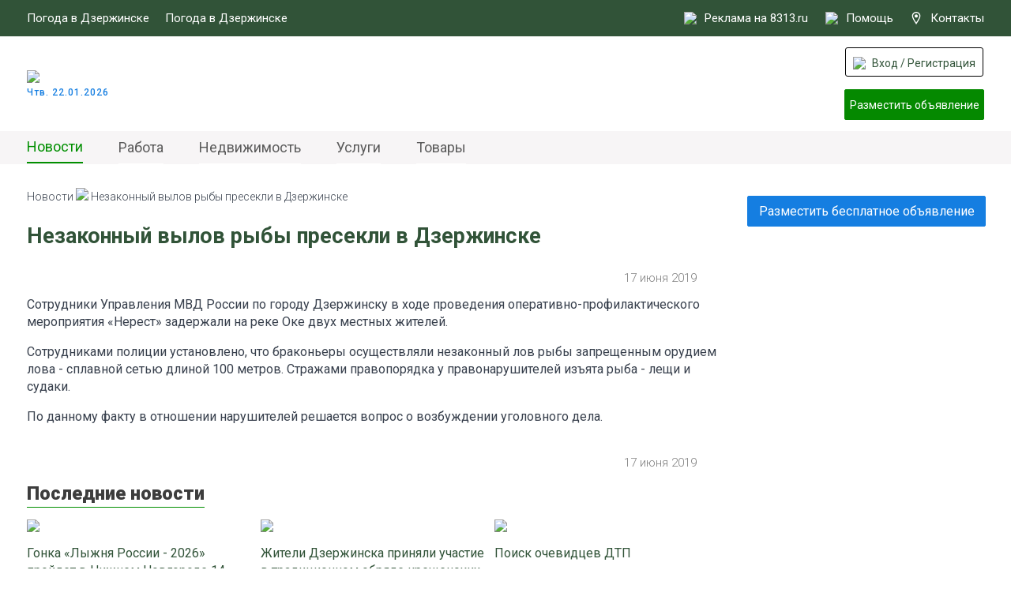

--- FILE ---
content_type: text/html; charset=UTF-8
request_url: https://www.8313.ru/news/nezakonniy_vilov_ribi_presekli_v_dzerzhinske
body_size: 6829
content:
<!DOCTYPE html>
<html>
  <head>
    <meta charset="UTF-8">
    <meta name="viewport" content="width=device-width, user-scalable=no">
    
    <base href="/">

  	<title>8313.ru - Незаконный вылов рыбы пресекли в Дзержинске</title>
    
	<meta name="Keywords" content=''>
    <meta name="Description" content='Стражами правопорядка у правонарушителей изъята рыба - лещи и судаки.'>
    <meta name="SKYPE_TOOLBAR" content="SKYPE_TOOLBAR_PARSER_COMPATIBLE" />

    <meta name="theme-color" content="#315338">
    
    <link rel="manifest" href="/manifest.json">
    <link rel="shortcut icon" href="/thumb?src=&f=ico&w=32&h=32&far=1&ra=1&hash=c590af48ab0ce2fbf08fe0aa1e0efe39" type="image/x-icon">

    <link rel="icon" type="image/png" href="/thumb?src=&f=png&w=16&h=16&far=1&ra=1&hash=5c21aa65cab785f452b43370d6560585" sizes="16x16">
    <link rel="icon" type="image/png" href="/thumb?src=&f=png&w=24&h=24&far=1&ra=1&hash=3afc53ff561619f6a9cb7fdb7428f82f" sizes="24x24">
    <link rel="icon" type="image/png" href="/thumb?src=&f=png&w=32&h=32&far=1&ra=1&hash=6dcd87c968f438fc3981f8bf22d906fc" sizes="32x32">
    <link rel="icon" type="image/png" href="/thumb?src=&f=png&w=48&h=48&far=1&ra=1&hash=363d918b695070be596fe7d479ffedc8" sizes="48x48">
    <link rel="icon" type="image/png" href="/thumb?src=&f=png&w=64&h=64&far=1&ra=1&hash=cfa953f3ebca7c88c990bf37a1745865" sizes="64x64">
    <link rel="icon" type="image/png" href="/thumb?src=&f=png&w=192&h=192&far=1&ra=1&hash=8959bfbb2037d4ac41aaddccdfe26879" sizes="192x192">

    <link rel="apple-touch-icon" sizes="57x57" href="/thumb?src=&f=png&w=57&h=57&far=1&ra=1&hash=93e0462cfe221166ebfc9ac65ca9703a">
    <link rel="apple-touch-icon-precomposed" sizes="57x57" href="/thumb?src=&f=png&w=57&h=57&far=1&ra=1&hash=93e0462cfe221166ebfc9ac65ca9703a">
    <link rel="apple-touch-icon" sizes="72x72" href="/thumb?src=&f=png&w=72&h=72&far=1&ra=1&hash=bc7d6aabdcd8ae3c3f9ab136330169dc">
    <link rel="apple-touch-icon" sizes="114x114" href="/thumb?src=&f=png&w=114&h=114&far=1&ra=1&hash=dd3aa2fb76489f12269d81f5bc3ff439">
    <link rel="apple-touch-icon" sizes="120x120" href="/thumb?src=&f=png&w=120&h=120&far=1&ra=1&hash=0a83d183da9e33d68badf2b48b700640">
    <link rel="apple-touch-icon" sizes="144x144" href="/thumb?src=&f=png&w=144&h=144&far=1&ra=1&hash=620912a40c10e50e299b7f5a727de7a4">
    <link rel="apple-touch-icon" sizes="152x152" href="/thumb?src=&f=png&w=152&h=152&far=1&ra=1&hash=577de407e3c592e1b7980dd9d3eb420d">
    <link rel="apple-touch-icon" sizes="180x180" href="/thumb?src=&f=png&w=180&h=180&far=1&ra=1&hash=0a174eb616a93d925a23046f3ccaa6a4">

    <meta property="og:title" content="Незаконный вылов рыбы пресекли в Дзержинске - 8313.ru"/>
    <meta property="og:description" content="Стражами правопорядка у правонарушителей изъята рыба - лещи и судаки."/>
    <meta property="og:image" content="https://www.8313.ru/files/news/2019/06/1706/170619_1.jpg">
    <meta property="og:type" content="article"/>
    <meta property="og:url" content= "https://www.8313.ru/news/nezakonniy_vilov_ribi_presekli_v_dzerzhinske" />
    
    <meta name="application-name" content="8313.ru">
    <meta name="msapplication-TileImage" content="">
    <meta name="msapplication-TileColor" content="rgb(34, 55, 99)">

    <link rel="canonical" href="https://www.8313.ru/news/nezakonniy_vilov_ribi_presekli_v_dzerzhinske"/>

    <link rel="stylesheet" type="text/css" href="/js/jquery-ui-1.12.1.custom/jquery-ui.min.css">
    <link rel="stylesheet" type="text/css" href="/js/jquery-ui-1.12.1.custom/jquery-ui.structure.min.css">
    <link rel="stylesheet" type="text/css" href="/js/jquery-ui-1.12.1.custom/jquery-ui.theme.min.css">
    <link rel="stylesheet" type="text/css" href="/js/fancybox3/jquery.fancybox.min.css">
    <link rel="stylesheet" type="text/css" href="/js/slick/slick.css">
    <link rel="stylesheet" type="text/css" href="/js/slick/slick-theme.css">
    <link rel="stylesheet" type="text/css" href="/newstyle.css">
    <link rel="stylesheet" type="text/css" href="/mobile/newstyle.css">

    <script src="/js/jquery-latest.min.js"></script>
    <script src="/js/jquery-ui-1.12.1.custom/jquery-ui.min.js"></script>
    <script src="/js/jquery.maskedinput.min.js"></script>
    <script src="/js/jquery.priceformat.min.js"></script>
    <script src="/js/slick/slick.min.js"></script>
    <script src="/js/modules/users.js"></script>
    <script src="/newscript.js"></script>
    
    <script src="https://captcha-api.yandex.ru/captcha.js" defer></script>

  	<meta name="yandex-verification" content="34cfbba5233e516c" />
<meta name="yandex-verification" content="6f894ae70a4241b0" />
<script src="https://yastatic.net/es5-shims/0.0.2/es5-shims.min.js"></script>
<script src="https://yastatic.net/share2/share.js"></script>
<!-- Yandex.RTB -->
<script>window.yaContextCb=window.yaContextCb||[]</script>
<script src="https://yandex.ru/ads/system/context.js" async></script>

    <!--LiveInternet counter--><script>
new Image().src = "https://counter.yadro.ru/hit?r"+
escape(document.referrer)+((typeof(screen)=="undefined")?"":
";s"+screen.width+"*"+screen.height+"*"+(screen.colorDepth?
screen.colorDepth:screen.pixelDepth))+";u"+escape(document.URL)+
";h"+escape(document.title.substring(0,150))+
";"+Math.random();</script><!--/LiveInternet-->


    
    <!-- Yandex.Metrika counter -->
<script type="text/javascript" >
   (function(m,e,t,r,i,k,a){m[i]=m[i]||function(){(m[i].a=m[i].a||[]).push(arguments)};
   m[i].l=1*new Date();
   for (var j = 0; j < document.scripts.length; j++) {if (document.scripts[j].src === r) { return; }}
   k=e.createElement(t),a=e.getElementsByTagName(t)[0],k.async=1,k.src=r,a.parentNode.insertBefore(k,a)})
   (window, document, "script", "https://mc.yandex.ru/metrika/tag.js", "ym");

   ym(713220, "init", {
        clickmap:true,
        trackLinks:true,
        accurateTrackBounce:true,
        webvisor:true
   });
</script>
<noscript><div><img src="https://mc.yandex.ru/watch/713220" style="position:absolute; left:-9999px;" alt="" /></div></noscript>
<!-- /Yandex.Metrika counter -->
<!-- Top.Mail.Ru counter -->
<script type="text/javascript">
var _tmr = window._tmr || (window._tmr = []);
_tmr.push({id: "3394881", type: "pageView", start: (new Date()).getTime()});
(function (d, w, id) {
  if (d.getElementById(id)) return;
  var ts = d.createElement("script"); ts.type = "text/javascript"; ts.async = true; ts.id = id;
  ts.src = "https://top-fwz1.mail.ru/js/code.js";
  var f = function () {var s = d.getElementsByTagName("script")[0]; s.parentNode.insertBefore(ts, s);};
  if (w.opera == "[object Opera]") { d.addEventListener("DOMContentLoaded", f, false); } else { f(); }
})(document, window, "tmr-code");
</script>
<noscript><div><img src="https://top-fwz1.mail.ru/counter?id=3394881;js=na" style="position:absolute;left:-9999px;" alt="Top.Mail.Ru" /></div></noscript>
<!-- /Top.Mail.Ru counter -->

  </head>
  <body>
          
	<header>
		<div class="center">
			<div class="fc">
				<div class="pogoda">
					<span>Погода в Дзержинске</span> 
                    <!-- Weather widget by https://www.meteoservice.ru -->
                    <a id="ms-informer-link-2f14917b39a07f3283860b64565cde56" class="ms-informer-link" target="_blank" href="https://www.meteoservice.ru/weather/overview/dzerzhinsk">Погода в Дзержинске</a>
                    <script class="ms-informer-script" src="https://www.meteoservice.ru/informer/script/2f14917b39a07f3283860b64565cde56"></script>
                    <!-- End -->
				</div>
				<div class="right">
					<a target="_blank" href="https://promo.8313.ru?utm_source=8313&utm_medium=link&utm_campaign=menu"><img src="/files/svg/megaphone.svg" /> Реклама на 8313.ru</a>
					<a href="/contacts" class="help"><img src="/files/svg/help.svg" /> Помощь</a>
					<a href="/contacts" class="about">
                      <svg xmlns="http://www.w3.org/2000/svg" width="16" height="16" viewBox="0 0 24 24">
                        <path fill="#FFFFFF" d="M12 2c3.196 0 6 2.618 6 5.602 0 3.093-2.493 7.132-6 12.661-3.507-5.529-6-9.568-6-12.661 0-2.984 2.804-5.602 6-5.602m0-2c-4.198 0-8 3.403-8 7.602 0 4.198 3.469 9.21 8 16.398 4.531-7.188 8-12.2 8-16.398 0-4.199-3.801-7.602-8-7.602zm0 11c-1.657 0-3-1.343-3-3s1.343-3 3-3 3 1.343 3 3-1.343 3-3 3z"/>
                      </svg>
                      Контакты
              		</a>
				</div>
			</div>
		</div>
	</header>
	<section class="flock">
		<div class="center">
			<div class="fc">
				<a href="/" class="logoBlock">
					<img src="/files/svg/logo.svg" />
					<div class="text">
                      Чтв. 22.01.2026
					</div>
                </a>
				<!--a href="/" class="logoBlock">
					<img src="/images/newyear/logo8313ny.png" />
					<div class="text">
                      До 2025 осталось: <span class="js_nysec">33 417 538</span>
					</div>
				</a!-->
				<div class="bIng">
					<!-- Yandex.RTB R-A-820891-19 -->
<div id="yandex_rtb_R-A-820891-19" style="width: 100%;height: 90px"></div>
<script>
window.yaContextCb.push(()=>{
	Ya.Context.AdvManager.render({
		"blockId": "R-A-820891-19",
		"renderTo": "yandex_rtb_R-A-820891-19"
	})
})
</script>
                    <div class="close"></div>
				</div>
				<div class="lkBtns">
                  	<div class="login"><a class="acc" onclick="asUsers.showForm.login()"><img src="/files/svg/user.svg" /> Вход / Регистрация</a></div>
					<a class="addAdv" onclick="asUsers.showForm.login()">Разместить объявление</a>
				</div>
			</div>
		</div>
	</section>
	<section class="topMenu">
		<div class="center">
			<div class="fc">				<menu><li><a href="/">Новости</a></li><li><a href="/ads/job">Работа</a></li><li><a href="/ads/realty">Недвижимость</a></li><li><a href="/ads/services">Услуги</a></li><li><a href="/ads/goods">Товары</a></li>				</menu>				<!--a class="openMenu">
					<div></div>
					<div></div>
					<div></div>
				</a!-->
			</div>
		</div>
	</section>
	<section class="pageContent">
		<div class="center">
			<div class="fc">
				<div class="lb">
                  <div class="mshow topmobbaner"><div id="yandex_rtb_R-A-820891-30" style="width: 700;height: 200px"></div>
<script>
window.yaContextCb.push(()=>{
	Ya.Context.AdvManager.render({
		"blockId": "R-A-820891-30",
		"renderTo": "yandex_rtb_R-A-820891-30"
	})
})
</script></div><script>
  $('section.topMenu .fc menu li:first-child').addClass('active');
</script>
<div class="breadcrumbs">
	<a href="/">Новости</a> <img width="6" src="/files/svg/nazad.svg"> <span>Незаконный вылов рыбы пресекли в Дзержинске</span>
</div>
<h1>Незаконный вылов рыбы пресекли в Дзержинске</h1>
<div class="dateNewsMore">
  <div></div>
  <div class="right">
    17 июня 2019  
    <a class="p">
    	<div id="my-share-2285"></div>
    </a>
    <script>
      var share = Ya.share2('my-share-2285', {
        content: {
          url: 'https://www.8313.ru/news/nezakonniy_vilov_ribi_presekli_v_dzerzhinske'              
        },
        theme: {
          services: 'vkontakte,odnoklassniki,viber,whatsapp,telegram,moimir,skype',
          bare: false,
          moreButtonType: 'short',
          limit: 0,
          popupDirection: 'auto'
        }
      });
    </script>
  </div>
</div>
<p>Сотрудники Управления МВД России по городу Дзержинску в ходе проведения оперативно-профилактического мероприятия &laquo;Нерест&raquo; задержали на реке Оке двух местных жителей.</p>

<p>Сотрудниками полиции установлено, что браконьеры осуществляли незаконный лов рыбы запрещенным орудием лова - сплавной сетью длиной 100 метров. Стражами правопорядка у правонарушителей изъята рыба - лещи и судаки.</p>

<p>По данному факту в отношении нарушителей решается вопрос о возбуждении уголовного дела.</p>

<div class="gallary" style="opacity: 0.2;">
	
</div>
<a href="" class="allPhotoBtn">Все фотографии</a>
<div class="dateNewsMore">
  <div></div>
  <div class="right">
    17 июня 2019  
    <a class="p">
      <div id="my-share-2-2285"></div>
    </a>
    <script>
      var share = Ya.share2('my-share-2-2285', {
        content: {
          url: 'https://www.8313.ru/news/nezakonniy_vilov_ribi_presekli_v_dzerzhinske'              
        },
        theme: {
          services: 'vkontakte,odnoklassniki,viber,whatsapp,telegram,moimir,skype',
          bare: false,
          moreButtonType: 'short',
          limit: 0,
          popupDirection: 'auto'
        }
      });
    </script>
  </div>
</div>					<div class="lnews">
						<div class="h">Последние новости</div>
						<div class="elms"><a href="/news/gonka_lizhnya_rossii_-_2026_proydet_v_nizhnem_novgorode_14_fevralya">
  <img src="/files/news/2026/01/2101.jpg" />
  <div class="name">
    Гонка «Лыжня России - 2026» пройдет в Нижнем Новгороде 14 февраля
  </div>
</a><a href="/news/zhiteli_dzerzhinska_prinyali_uchastie_v_traditsionnom_obryade_kreshtenskih_kupaniy">
  <img src="/files/news/2026/01/2001.jpg" />
  <div class="name">
    Жители Дзержинска приняли участие в традиционном обряде крещенских купаний
  </div>
</a><a href="/news/poisk_ochevidtsev_dtp_200126">
  <img src="/files/news/dtp/rozisk.jpg" />
  <div class="name">
    Поиск очевидцев ДТП
  </div>
</a><a class="flexcenter">
<!-- Yandex.RTB R-A-820891-21 -->
<div id="yandex_rtb_R-A-820891-21"></div>
<script>
$( document ).ready(function() {
window.yaContextCb.push(()=>{
  Ya.Context.AdvManager.render({
    renderTo: 'yandex_rtb_R-A-820891-21',
    blockId: 'R-A-820891-21'
  })
});
})</script>
</a><a href="/news/v_dzerzhinske_budet_rabotaty_poezd_zdorovyya">
  <img src="/files/news/2026/01/16015.jpg" />
  <div class="name">
    В Дзержинске будет работать «Поезд здоровья»
  </div>
</a><a href="/news/kreshtenskie_bogosluzheniya_proydut_v_hramah_dzerzhinska_160126">
  <img src="/files/news/2026/01/16012.jpg" />
  <div class="name">
    Крещенские богослужения пройдут в храмах Дзержинска
  </div>
</a><a href="/news/dzerzhinskaya_gosavtoinspektsiya_provela_aktsiyu_zimnyaya_doroga">
  <img src="/files/news/2026/01/16011.jpg" />
  <div class="name">
    Дзержинская Госавтоинспекция провела акцию «Зимняя дорога»
  </div>
</a><a href="/news/festivaly_gorod_dobrih_lyudey_proshel_v_molodezhnom_tsentre_sputnik">
  <img src="/files/news/2026/01/1601.jpg" />
  <div class="name">
    Фестиваль «Город добрых людей» прошел в молодежном центре «Спутник»
  </div>
</a><a class="flexcenter">
<!-- Yandex.RTB R-A-820891-23 -->
<div id="yandex_rtb_R-A-820891-23"></div>
<script>window.yaContextCb.push(()=>{
  Ya.Context.AdvManager.render({
    renderTo: 'yandex_rtb_R-A-820891-23',
    blockId: 'R-A-820891-23'
  })
})</script>
</a>						</div>
                        <div class="goParent">
                            <a onclick="javascript:history.back(); return false;" href="javascript:void(0)">Вернуться к списку новостей</a>
                        </div>
					</div>				</div>
				<div class="rb">
					<div class="images">
                      	<a onclick="asUsers.showForm.login()" class="razobv">Разместить бесплатное объявление</a>
						<!-- Yandex.RTB R-A-820891-20 -->
<div id="yandex_rtb_R-A-820891-20"></div>
<script>
window.yaContextCb.push(()=>{
	Ya.Context.AdvManager.render({
		"blockId": "R-A-820891-20",
		"renderTo": "yandex_rtb_R-A-820891-20"
	})
})
</script>
</br>

<!-- Yandex.RTB R-A-820891-28 -->
<div id="yandex_rtb_R-A-820891-28" style="width: 100%;height: 300px"></div>
<script>window.yaContextCb.push(()=>{
	Ya.Context.AdvManager.render({
		"blockId": "R-A-820891-28",
		"renderTo": "yandex_rtb_R-A-820891-28"
	})
})
</script>



					</div>
				</div>
			</div>
		</div>
	</section>	<footer>
		<div class="center">
			<div class="l1">
				<div class="c1">
					<div class="h1"><!--noindex-->Контакты для размещения рекламы<!--/noindex--></div>
                  	<div class="t1"><!--noindex-->Телефон: <a href="tel:+79877561120">+7 (987) 756-11-20</a><!--/noindex--></div>
					<div class="t2"><!--noindex-->E-mail: <a href="mailto:support@8313.ru">support@8313.ru</a><!--/noindex--></div>
					<div class="h2"><!--noindex-->По вопросам размещения объявлений<!--/noindex--></div>
					<div class="t3"><!--noindex-->E-mail: <a href="mailto:support@8313.ru">support@8313.ru</a><!--/noindex--></div>
                    </div>
				<div class="sep"></div>
				<div class="c2">
					<div class="h1"><!--noindex-->Документы<!--/noindex--></div>
					<div class="t1"><a href="/terms_of_service"><!--noindex-->Условия использования сайта 8313.ru<!--/noindex--></a></div>
				    <div class="t2"><a href="/placement_rules"><!--noindex-->Правила размещения объявлений<!--/noindex--></a></div>	
                    <div class="t2"><a href="/offers"><!--noindex-->Оферта о заключении договора на оказание услуг для объявления
<!--/noindex--></a></div>
					<div class="t2"><a href="/services_rules"><!--noindex-->Условия оказания услуг для объявлений<!--/noindex--></a></div>
					<div class="t3"><a href="/privacy_policy"><!--noindex-->Политика конфиденциальности<!--/noindex--></a></div>
					<div class="vozr"><img src="images/vozrast.svg" /><!--noindex--> Возрастное ограничение<!--/noindex--></div>
				</div>
				<div class="sep"></div>
				<div class="c3">
					<div class="h1"><!--noindex-->Разделы сайта<!--/noindex--></div><div class="menu"><a href="/">Новости</a><a href="/ads/job">Работа</a><a href="/ads/realty">Недвижимость</a><a href="/ads/services">Услуги</a><a href="/ads/goods">Товары</a></div>				</div>
				<div class="lkBtns">
					<a class="addAdv" onclick="asUsers.showForm.login()">Разместить объявление</a>
                  	<a class="login" onclick="asUsers.showForm.login()"><img src="/files/svg/user.svg"> Вход / Регистрация</a>
				</div>
			</div>
			<div class="l2">
				<div class="socialandcopy">
					<!--div class="soc">
						<a href=""><img src="images/social/VK-gray.png" /><img src="images/social/VK-green.png" /></a>
						<a href=""><img src="images/social/OK-gray.png" /><img src="images/social/OK-green.png" /></a>
						<a href=""><img src="images/social/In-gray.png" /><img src="images/social/In-green.png" /></a>
					</div!-->
					<div class="copyr"><!--noindex-->© 2005-2026 8313.ru<!--/noindex--></div>
				</div>
				<div class="nadpis"><!--noindex-->Администрация сайта не несет ответственности за достоверность информации, опубликованной в объявлениях и в материалах с метками "На правах рекламы", "Реклама".<!--/noindex--></div>
			</div>
		</div>
	</footer>

	<a onclick="asUsers.showForm.login()" id="btnaddadvmob">Разместить бесплатное объявление</a>

    <script src="/js/fancybox3/jquery.fancybox.js" type="text/javascript"></script>

    <script src="/js/modules/guestbook.js"></script>
	<script src="/js/modules/advert.js?v=5"></script>
	<script src="/mobile/newscript.js"></script>

	

    <script>
      function specMassage(str) {	
        $.fancybox.open('<div class="message"><div class="h">Ошибка</div><table style="width: 100%; height: 140px;"><tr><td>' + str + '</td></tr></table></div>');
      }
      $( document ).ready(function() {
        $(".error").on( "click", function() {
          $(this).removeClass("error");
        });
        $('input[type="phone"]').mask("8(999) 999-9999");
        
        $('[data-fancybox]').fancybox({
          clickContent: 'none',
          buttons: ['close']
        });
        
      });
    </script>
    <script>
        window.YandexRotorSettings = {
            WaiterEnabled: true,
            FailOnTimeout: false,
            NoJsRedirectsToMain:true
        }
    </script>
    
</body>
</html>